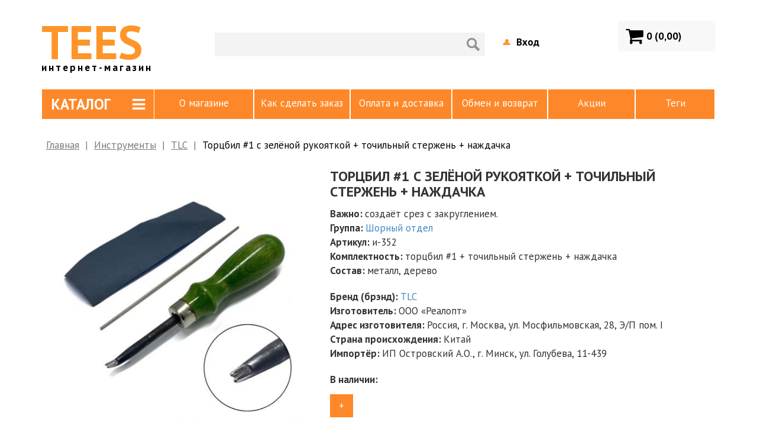

--- FILE ---
content_type: text/html; charset=utf-8
request_url: https://tees.by/product/torcbil-1-s-zelyonoy-rukoyatkoy-tochilnyy-sterzhen-nazhdachka
body_size: 12144
content:
<!DOCTYPE html>
<html xmlns="http://www.w3.org/1999/xhtml" xml:lang="ru" version="XHTML+RDFa 1.0" dir="ltr"
  xmlns:content="http://purl.org/rss/1.0/modules/content/"
  xmlns:dc="http://purl.org/dc/terms/"
  xmlns:foaf="http://xmlns.com/foaf/0.1/"
  xmlns:og="http://ogp.me/ns#"
  xmlns:rdfs="http://www.w3.org/2000/01/rdf-schema#"
  xmlns:sioc="http://rdfs.org/sioc/ns#"
  xmlns:sioct="http://rdfs.org/sioc/types#"
  xmlns:skos="http://www.w3.org/2004/02/skos/core#"
  xmlns:xsd="http://www.w3.org/2001/XMLSchema#">

<head profile="http://www.w3.org/1999/xhtml/vocab">
  <meta http-equiv="Content-Type" content="text/html; charset=utf-8" />
<meta about="/brand/tlc" typeof="skos:Concept" property="rdfs:label skos:prefLabel" content="TLC" />
<link rel="shortcut icon" href="https://tees.by/sites/default/files/tees-logo_0.png" type="image/png" />
<meta name="viewport" content="width=device-width, initial-scale=1.0" />
<meta name="description" content="Торцбил #1 с зелёной рукояткой – настоящий фаворит у шорного мастера. Предназначен для снятия фаски с углового торца кожи, что придаёт изделию более эстетический вид. Создаёт срез c закруглением. Универсальный дизайн с удобной деревянной рукояткой, покрытой лаком. В комплекте с торцбилом поставляется точильный стержень и наждачная бумага для доводки / заточки прорезного лезвия" />
<meta name="generator" content="Drupal 7 (http://drupal.org)" />
<link rel="canonical" href="https://tees.by/product/torcbil-1-s-zelyonoy-rukoyatkoy-tochilnyy-sterzhen-nazhdachka" />
<link rel="shortlink" href="https://tees.by/node/1485" />
<meta name="google-site-verification" content="KPINs7g1mwqswZwcm4tG6irkyFYgxgKzYZcdlx8nwyA" />
<meta name="yandex-verification" content="919068121b2a4095" />
  <title>Торцбил #1 с зелёной рукояткой + точильный стержень + наждачка купить в Минске онлайн | Интернет-магазин Tees.by</title>
  <link type="text/css" rel="stylesheet" href="https://tees.by/sites/default/files/css/css_7gkIXq9vOoXAAadW1ki_IEHbwzkjMqoWjitbUuhXW6s.css" media="all" />
<link type="text/css" rel="stylesheet" href="https://tees.by/sites/default/files/css/css_ONUirtjNp1W5GCRMF__E1LgAIJE8wlynmmsy7-uCaE8.css" media="all" />
<link type="text/css" rel="stylesheet" href="https://tees.by/sites/default/files/css/css_1I6wrz0mJFZrk05BolAaIXUm6OxGbNikvjYCwL53u3M.css" media="all" />
<link type="text/css" rel="stylesheet" href="https://tees.by/sites/default/files/css/css_YFDdfIlbypSNe2vCaQsdmYYL4pJbggzPoqn2_qD10e0.css" media="all" />
  <script type="text/javascript" src="https://tees.by/sites/default/files/js/js_LyROgD3HhO6yWr4-RXCFvMhjG0f2w998ytJccmRKPQU.js"></script>
<script type="text/javascript" src="https://tees.by/sites/default/files/js/js_Pt6OpwTd6jcHLRIjrE-eSPLWMxWDkcyYrPTIrXDSON0.js"></script>
<script type="text/javascript" src="https://maxcdn.bootstrapcdn.com/bootstrap/3.4.1/js/bootstrap.min.js"></script>
<script type="text/javascript" src="https://tees.by/sites/default/files/js/js_NpQFy4NWHBHFtoJaFKk6AseR-P7p_c-mnqnAKAvjj5g.js"></script>
<script type="text/javascript" src="https://tees.by/sites/default/files/js/js_RFhw3x-BtclGfJ3Q2Numq8LiAj2EufS8okN_KT3X9j0.js"></script>
<script type="text/javascript" src="https://tees.by/sites/default/files/js/js_gKp5HzAPXN3TpI4vMTqpwEkZ7LOtncioR1Ye6qveNWg.js"></script>
<script type="text/javascript" src="https://tees.by/sites/default/files/js/js_b1WuDBavYsMOqlskdpFQfmLry1YHO-glKL_c4F8fxbA.js"></script>
<script type="text/javascript" src="https://tees.by/sites/default/files/js/js_AUuuNJwZH0hNueaBxnds38CtijUJAO_gRPRbWUyp3ew.js"></script>
<script type="text/javascript">
<!--//--><![CDATA[//><!--
jQuery.extend(Drupal.settings, {"basePath":"\/","pathPrefix":"","setHasJsCookie":0,"ajaxPageState":{"theme":"wx_tees","theme_token":"FwmEqiNp_NVtnjgCjIekXpoBA0MCK-9HWHxbL4qkaLk","jquery_version":"1.12","jquery_version_token":"Zo07u_oymSo931NoGMyYn96gb70gepJaaKfjJb_8Jz4","js":{"public:\/\/google_tag\/google_tag.script.js":1,"sites\/all\/modules\/contrib\/jquery_update\/replace\/jquery\/1.12\/jquery.min.js":1,"misc\/jquery-extend-3.4.0.js":1,"misc\/jquery-html-prefilter-3.5.0-backport.js":1,"misc\/jquery.once.js":1,"misc\/drupal.js":1,"sites\/all\/modules\/contrib\/jquery_update\/js\/jquery_browser.js":1,"https:\/\/maxcdn.bootstrapcdn.com\/bootstrap\/3.4.1\/js\/bootstrap.min.js":1,"sites\/all\/modules\/contrib\/jquery_update\/replace\/ui\/external\/jquery.cookie.js":1,"sites\/all\/modules\/contrib\/jquery_update\/replace\/jquery.form\/4\/jquery.form.min.js":1,"misc\/ajax.js":1,"sites\/all\/modules\/contrib\/jquery_update\/js\/jquery_update.js":1,"sites\/all\/modules\/contrib\/dc_ajax_add_cart\/js\/dc_ajax_add_cart_html.js":1,"public:\/\/languages\/ru_G8Kyl6pS4kcuDbd2MeOvMhxXIGCR7hGViBtYkYGe_J0.js":1,"sites\/all\/modules\/contrib\/field_group\/field_group.js":1,"misc\/progress.js":1,"sites\/all\/modules\/contrib\/commerce_extra\/modules\/quantity\/commerce_extra_quantity.js":1,"sites\/all\/modules\/contrib\/dc_ajax_add_cart\/js\/dc_ajax_add_cart.js":1,"misc\/autocomplete.js":1,"sites\/all\/modules\/contrib\/search_api_live_results\/js\/search_api_live_results.js":1,"sites\/all\/themes\/wx_tees\/assets\/js\/swiper.min.js":1,"sites\/all\/themes\/wx_tees\/assets\/js\/slick.min.js":1,"sites\/all\/themes\/wx_tees\/assets\/js\/jquery.elevateZoom-3.0.8.min.js":1,"sites\/all\/themes\/wx_tees\/assets\/js\/jquery.maskedinput.min.js":1,"sites\/all\/themes\/wx_tees\/assets\/fancybox\/jquery.fancybox.pack.js":1,"sites\/all\/themes\/wx_tees\/assets\/js\/wx_tees.script.js":1,"sites\/all\/themes\/radix\/assets\/js\/radix.progress.js":1},"css":{"modules\/system\/system.base.css":1,"modules\/system\/system.messages.css":1,"modules\/system\/system.theme.css":1,"sites\/all\/modules\/contrib\/dc_ajax_add_cart\/css\/dc_ajax_add_cart.css":1,"modules\/comment\/comment.css":1,"modules\/field\/theme\/field.css":1,"modules\/node\/node.css":1,"modules\/user\/user.css":1,"sites\/all\/modules\/contrib\/views\/css\/views.css":1,"sites\/all\/modules\/contrib\/ckeditor\/css\/ckeditor.css":1,"sites\/all\/modules\/contrib\/ctools\/css\/ctools.css":1,"sites\/all\/modules\/contrib\/panels\/css\/panels.css":1,"sites\/all\/modules\/contrib\/panels\/plugins\/layouts\/onecol\/onecol.css":1,"modules\/taxonomy\/taxonomy.css":1,"sites\/all\/modules\/contrib\/commerce_extra\/modules\/quantity\/commerce_extra_quantity.css":1,"sites\/all\/themes\/wx_tees\/assets\/css\/swiper.min.css":1,"sites\/all\/themes\/wx_tees\/assets\/fancybox\/jquery.fancybox.css":1,"sites\/all\/themes\/wx_tees\/assets\/css\/wx_tees.style.css":1,"sites\/all\/themes\/wx_tees\/assets\/css\/wx_tees.edit.css":1}},"field_group":{"div":"full"},"ajax":{"edit-submit":{"callback":"_wx_custom_form_commerce_cart_add_to_cart_form_validate","method":"replaceWith","effect":"slide","event":"mousedown","keypress":true,"prevent":"click","url":"\/system\/ajax","submit":{"_triggering_element_name":"op","_triggering_element_value":"\u0414\u043e\u0431\u0430\u0432\u0438\u0442\u044c \u0432 \u043a\u043e\u0440\u0437\u0438\u043d\u0443"}}},"urlIsAjaxTrusted":{"\/system\/ajax":true,"\/product\/torcbil-1-s-zelyonoy-rukoyatkoy-tochilnyy-sterzhen-nazhdachka":true},"better_exposed_filters":{"views":{"product_index":{"displays":{"block_4":{"filters":[]}}}}}});
//--><!]]>
</script>
  <!--[if lt IE 9]>
   <script>
      document.createElement('header');
      document.createElement('nav');
      document.createElement('section');
      document.createElement('article');
      document.createElement('aside');
      document.createElement('footer');
   </script>
  <![endif]-->
  <link href="https://fonts.googleapis.com/css?family=PT+Sans:400,400i,700&amp;subset=cyrillic" rel="stylesheet">
</head>
<body class="html not-front not-logged-in no-sidebars page-node page-node- page-node-1485 node-type-product-display panel-layout-onecol panel-region-middle" >
  <div id="skip-link">
    <a href="#main" class="element-invisible element-focusable">Перейти к основному содержанию</a>
  </div>
  <noscript aria-hidden="true"><iframe src="https://www.googletagmanager.com/ns.html?id=GTM-WH22FR5" height="0" width="0" style="display:none;visibility:hidden"></iframe></noscript>  <header class="site-header" role="header">
  <div class="site-header_info">
    <div class="container">
       <div class="row">
          <div class="col-xs-12 col-sm-3 mobile-header-wrapper">
            <div class="row mobile-header">
              <div class="col-xs-9">
                              <a href="/" class="site-logo" rel="home" title="Главная">TEES<div class="shop">интернет-магазин</div>
                                  </a>
                            </div>
              <div class="col-xs-3 visible-xs">
                <div class="navbar-header">
                  <!-- Brand and toggle get grouped for better mobile display -->
                  <button type="button" class="navbar-toggle" data-toggle="collapse" data-target="#navbar-collapse">
                    <span class="sr-only">Toggle navigation</span>
                    <span class="icon-bar"></span>
                    <span class="icon-bar"></span>
                    <span class="icon-bar"></span>
                  </button>
                </div> <!-- /.navbar-header -->
              </div>
              <div class="col-xs-12 visible-xs mobile-menu">
                <nav class="navbar navbar-default" role="navigation">
                  <!-- Collect the nav links, forms, and other content for toggling -->
                  <div class="collapse navbar-collapse" id="navbar-collapse">
                     <ul id="main-menu" class="menu nav nav-justified"><li class="first leaf menu-link-декор-и-крепёж"><a href="/type/dekor-i-krepyozh" title="Элементы декора и крепежа купить онлайн">Декор и крепёж</a></li>
<li class="leaf menu-link-дыроколы-и-шилья"><a href="/type/dyrokoly-i-shilya" title="Дыроколы и шилья купить онлайн">Дыроколы и шилья</a></li>
<li class="leaf menu-link-замеры-и-разметка"><a href="/type/zamery-i-razmetka" title="Средства измерения и разметки купить онлайн">Замеры и разметка</a></li>
<li class="leaf menu-link-клей-и-оснастка"><a href="/type/kley-i-osnastka" title="Клей и оснастку для клеевых / покрасочных работ купить онлайн">Клей и оснастка</a></li>
<li class="leaf menu-link-клейма-и-штампы"><a href="/type/kleyma-i-shtampy" title="Клейма и штампы купить онлайн">Клейма и штампы</a></li>
<li class="leaf menu-link-молотки-и-киянки"><a href="/type/molotki-i-kiyanki" title="Молотки и киянки купить онлайн">Молотки и киянки</a></li>
<li class="leaf menu-link-пряжки-и-рамки"><a href="/type/pryazhki-i-ramki" title="Пряжки и рамки купить онлайн">Пряжки и рамки</a></li>
<li class="leaf menu-link-резаки-и-лезвия"><a href="/type/rezaki-i-lezviya" title="Резаки и сменные лезвия купить онлайн">Резаки и лезвия</a></li>
<li class="leaf menu-link-шаблоны-и-лекало"><a href="/type/shablony-i-lekalo" title="Шаблоны и лекало купить онлайн">Шаблоны и лекало</a></li>
<li class="leaf menu-link-шорный-отдел"><a href="/type/shornyy-otdel" title="Товары шорного мастера купить онлайн">Шорный отдел</a></li>
<li class="last leaf menu-link-щипцы-и-зажимы"><a href="/type/shchipcy-i-zazhimy" title="Щипцы и зажимы купить онлайн">Щипцы и зажимы</a></li>
</ul>                  </div><!-- /.navbar-collapse -->
                </nav><!-- /.navbar -->
              </div>
            </div>
        </div>
        <div class="col-sm-4 col-md-5 mobile-contact">
                    <div class="b-search">
            <form action="/product/torcbil-1-s-zelyonoy-rukoyatkoy-tochilnyy-sterzhen-nazhdachka" method="post" id="search-api-page-search-form-search" accept-charset="UTF-8"><div><input class="form-control form-text form-autocomplete live-results-search-textfield" placeholder="" type="text" id="edit-keys-1" name="keys_1" value="" size="30" maxlength="128" /><input type="hidden" id="edit-keys-1-autocomplete" value="https://tees.by/search_api_live_results/search_api_page_1" disabled="disabled" class="live-result-autocomplete" /><input type="hidden" name="id" value="1" />
<input class="element-invisible form-submit btn btn-default" type="submit" id="edit-submit-1" name="op" value="Поиск" /><input type="hidden" name="form_build_id" value="form-8JZ44JoW1xkh6HSM2BmXPEYZoU0QfgIGNODLTd1xxpw" />
<input type="hidden" name="form_id" value="search_api_page_search_form_search" />
</div></form>          </div>
        </div>
        <div class="col-sm-3 col-md-2">
          <div class="b-login">
                          <p><br/><a href="/user">Вход</a></p>
              <!--<p><a href="/user/register">Регистрация</a></p>-->
                      </div>
        </div>
        <div class="col-sm-2">
          <div class="b-cart">
            <div class="ajax-shopping-cart-teaser">  <div class="cart-product-quantity"><i class="fa fa-shopping-cart" aria-hidden="true"></i>0 (0,00)</div>
</div>          </div>
        </div>
      </div>
    </div>
  </div>
  <div class="site-header_nav">
    <div class="container">
      <div class="row row-glued">
        <div class="col-xs-12 col-sm-2 zindexup hidden-xs">
          <div class="row row-glued">
            <div class="col-xs-9 col-sm-12">
              <div class="catalog-menu column-shift-right">
                <div class="dropdown">
                  <button class="btn btn-block dropdown-toggle btn-catalog" type="button" id="dropdownMenuCatalog" data-toggle="dropdown" aria-haspopup="true" aria-expanded="true">
                    Каталог <i class="fa fa-bars icon-menu" aria-hidden="true"></i>
                  </button>
                    <ul class="dropdown-menu" aria-labelledby="dropdownMenuCatalog">
                      <li class="first expanded dropdown menu-link-3946"><a title="Товары по категориям" class="dropdown-toggle nolink" data-toggle="dropdown" data-target="#" tabindex="0">По категории</a><ul><li class="first leaf menu-link-4221"><a href="/category/instrumenty" title="Инструменты для ремесла из кожи купить онлайн">Инструменты</a></li>
<li class="leaf menu-link-4327"><a href="/category/metizy" title="Метизы для ремесла из кожи купить онлайн">Метизы</a></li>
<li class="leaf menu-link-4295"><a href="/category/rashodniki" title="Расходники для ремесла из кожи купить онлайн">Расходники</a></li>
<li class="last leaf menu-link-4282"><a href="/category/himiya" title="Химию для ремесла из кожи купить онлайн">Химия</a></li>
</ul></li>
<li class="last expanded dropdown menu-link-3812"><a title="Товары по типу" class="dropdown-toggle nolink" data-toggle="dropdown" data-target="#" tabindex="0">По типу</a><ul><li class="first leaf menu-link-4319"><a href="/type/dekor-i-krepyozh" title="Элементы декора и крепежа купить онлайн">Декор и крепёж</a></li>
<li class="leaf menu-link-4301"><a href="/type/dyrokoly-i-shilya" title="Дыроколы и шилья купить онлайн">Дыроколы и шилья</a></li>
<li class="leaf menu-link-4170"><a href="/type/zamery-i-razmetka" title="Средства измерения и разметки купить онлайн">Замеры и разметка</a></li>
<li class="leaf menu-link-4426"><a href="/type/igolki-i-nitki" title="Иголки и нитки купить онлайн">Иголки и нитки</a></li>
<li class="leaf menu-link-4330"><a href="/type/kley-i-osnastka" title="Клей и оснастку для клеевых / покрасочных работ купить онлайн">Клей и оснастка</a></li>
<li class="leaf menu-link-4233"><a href="/type/kleyma-i-shtampy" title="Клейма и штампы купить онлайн">Клейма и штампы</a></li>
<li class="leaf menu-link-4205"><a href="/type/molotki-i-kiyanki" title="Молотки и киянки купить онлайн">Молотки и киянки</a></li>
<li class="leaf menu-link-4441"><a href="/type/oborudovanie" title="Оборудование для ремесла купить онлайн">Оборудование</a></li>
<li class="leaf menu-link-4320"><a href="/type/pryazhki-i-ramki" title="Пряжки и рамки купить онлайн">Пряжки и рамки</a></li>
<li class="leaf menu-link-4190"><a href="/type/rezaki-i-lezviya" title="Резаки и лезвия купить онлайн">Резаки и лезвия</a></li>
<li class="leaf menu-link-4442"><a href="/type/strazy-i-biser" title="Стразы и бисер купить онлайн">Стразы и бисер</a></li>
<li class="leaf menu-link-4297"><a href="/type/shablony-i-lekalo" title="Шаблоны и лекало купить онлайн">Шаблоны и лекало</a></li>
<li class="leaf menu-link-4302"><a href="/type/shornyy-otdel" title="Товары шорного мастера купить онлайн">Шорный отдел</a></li>
<li class="last leaf menu-link-4225"><a href="/type/shchipcy-i-zazhimy" title="Щипцы и зажимы купить онлайн">Щипцы и зажимы</a></li>
</ul></li>
                    </ul>
                </div>
              </div>
            </div>
          </div>

        </div>
        <div class="col-xs-12 col-sm-10">
          <nav class="navbar navbar-default" role="navigation">
            <div class="collapse navbar-collapse">
               <ul id="main-menu" class="menu nav nav-justified"><li class="first leaf menu-link-о-магазине"><a href="/about" title="Информация о интернет-магазине Tees">О магазине</a></li>
<li class="leaf menu-link-как-сделать-заказ"><a href="/kak-sdelat-zakaz" title="Как сделать заказ в интернет-магазине Tees">Как сделать заказ</a></li>
<li class="leaf menu-link-оплата-и-доставка"><a href="/oplata-i-dostavka" title="Оплата и доставка в интернет-магазине Tees">Оплата и доставка</a></li>
<li class="leaf menu-link-обмен-и-возврат"><a href="/obmen-i-vozvrat" title="Обмен и возврат в интернет-магазине Tees">Обмен и возврат</a></li>
<li class="leaf menu-link-акции"><a href="/tags/akcii" title="">Акции</a></li>
<li class="last leaf menu-link-теги"><a href="/tegi" title="Теги основных товаров интернет-магазина Tees">Теги</a></li>
</ul>            </div><!-- /.navbar-collapse -->
          </nav><!-- /.navbar -->
        </div>
      </div>
    </div>
  </div> <!-- /.container -->
</header>

<div id="main-wrapper">
    <div id="main" class="main">
    <div class="container">
              <div id="breadcrumb" class="visible-desktop">
          <div class="item-list"><ol class="breadcrumb"><li class="first"><a href="/">Главная</a></li>
<li><a href="https://tees.by/category/instrumenty">Инструменты</a></li>
<li><a href="https://tees.by/brand/tlc">TLC</a></li>
<li class="last">Торцбил #1 с зелёной рукояткой + точильный стержень + наждачка</li>
</ol></div>        </div>
                  <div id="page-header">
                              </div>
    </div>
    <div id="content" class="container">
        <div class="region region-content">
    <div class="panel-display panel-1col clearfix" >
  <div class="panel-panel panel-col">
    <div><div class="panel-pane pane-node-content"  >
  
      
  
  <div class="pane-content">
    <article class="node node-product-display node-promoted clearfix" about="/product/torcbil-1-s-zelyonoy-rukoyatkoy-tochilnyy-sterzhen-nazhdachka" typeof="sioc:Item foaf:Document">
  <div class="row">
    <div class="col-sm-5">
            <div class="field field-name-field-product-display-images field-type-image field-label-hidden">
  <div class="swiper-container swiper-product-images--gallery">
    <div class="field-items swiper-wrapper">
              <div class="field-item swiper-slide">
          <a href="https://tees.by/sites/default/files/products/torcbil-s-green-rukoyatkoy.jpg" class="fancybox" data-fancybox-group="1485">
          <img typeof="foaf:Image" src="https://tees.by/sites/default/files/styles/product_big/public/products/torcbil-s-green-rukoyatkoy.jpg?itok=GUBTuT3l" width="500" height="466" alt="Торцбил #1 с зелёной рукояткой + точильный стержень + наждачка" title="Торцбил #1 с зелёной рукояткой + точильный стержень + наждачка" />          </a>
        </div>
          </div>
    <div class="swiper-gallery-button swiper-gallery-next"></div>
    <div class="swiper-gallery-button swiper-gallery-prev"></div>
  </div>

  <div class="swiper-container swiper-product-images--thumbs">
    <div class="thumbs swiper-wrapper">
              <div class="field-item swiper-slide"><img typeof="foaf:Image" src="https://tees.by/sites/default/files/styles/product_small/public/products/torcbil-s-green-rukoyatkoy.jpg?itok=E2RdENxB" width="77" height="66" alt="Торцбил #1 с зелёной рукояткой + точильный стержень + наждачка" title="Торцбил #1 с зелёной рукояткой + точильный стержень + наждачка" /></div>
          </div>
    <div class="swiper-thumbs-button swiper-thumbs-next"></div>
    <div class="swiper-thumbs-button swiper-thumbs-prev"></div>
  </div>


</div>
    </div>
    <div class="col-sm-7">
              <h1>Торцбил #1 с зелёной рукояткой + точильный стержень + наждачка</h1>
                    






<div class="field field-name-field-importantly field-type-text field-label-inline clearfix">
      <div class="field-label">Важно:&nbsp;</div>
            <div class="field-item even">создаёт срез с закруглением.</div>
    </div>

<div class="field field-name-field-type field-type-taxonomy-term-reference field-label-inline clearfix">
      <div class="field-label">Группа:&nbsp;</div>
            <div class="field-item even"><a href="/type/shornyy-otdel" typeof="skos:Concept" property="rdfs:label skos:prefLabel" datatype="">Шорный отдел</a></div>
    </div>

<div class="field field-name-field-sku field-type-text field-label-inline clearfix">
      <div class="field-label">Артикул:&nbsp;</div>
            <div class="field-item even">и-352</div>
    </div>

<div class="field field-name-field-type-scu field-type-text field-label-inline clearfix">
      <div class="field-label">Комплектность:&nbsp;</div>
            <div class="field-item even">торцбил #1 + точильный стержень + наждачка</div>
    </div>

<div class="field field-name-field-structure field-type-text field-label-inline clearfix">
      <div class="field-label">Состав:&nbsp;</div>
            <div class="field-item even">металл, дерево</div>
    </div>
<div class="field field-name-field-voc-brand field-type-taxonomy-term-reference field-label-inline clearfix">
      <div class="field-label">Бренд (брэнд):&nbsp;</div>
          <div><a href="/brand/tlc">TLC</a></div>
          
<div class="field field-name-field-brand-country field-type-text field-label-inline clearfix">
      <div class="field-label">Изготовитель:&nbsp;</div>
            <div class="field-item even">ООО «Реалопт»</div>
    </div>

<div class="field field-name-field-brand-address field-type-text field-label-inline clearfix">
      <div class="field-label">Адрес изготовителя:&nbsp;</div>
            <div class="field-item even">Россия, г. Москва, ул. Мосфильмовская, 28, Э/П пом. I</div>
    </div>

</div>


<div class="field field-name-field-info-country field-type-text field-label-inline clearfix">
      <div class="field-label">Страна происхождения:&nbsp;</div>
            <div class="field-item even">Китай</div>
    </div>

<div class="field field-name-field-info-importer field-type-text field-label-inline clearfix">
      <div class="field-label">Импортёр:&nbsp;</div>
            <div class="field-item even">ИП Островский А.О., г. Минск, ул. Голубева, 11-439</div>
    </div>

<div class="field field-name-field-product field-type-commerce-product-reference field-label-above">
      <div class="field-label">В наличии:&nbsp;</div>
            <div class="field-item even"><form class="commerce-add-to-cart commerce-cart-add-to-cart-form-1500 in-stock" autocomplete="off" action="/product/torcbil-1-s-zelyonoy-rukoyatkoy-tochilnyy-sterzhen-nazhdachka" method="post" id="commerce-cart-add-to-cart-form-1500" accept-charset="UTF-8"><div><div class="product-size product-size-single" data-details="#product-popup-1500">+</div><div class="element-invisible"><div id="product-popup-1500" class="product-size-popup"><p><span>Длина изделия (см): </span> 14.5</p><p><span>Инфо: </span> ширина прорезного лезвия 0.8 мм</p><p><span>Штук в упаковке: </span> 1</p></div></div><input type="hidden" name="product_id" value="1500" />
<input type="hidden" name="form_build_id" value="form-jUHYplFOmB-_VwbVFppw8vVl621nWTmqzoEqD4azpfk" />
<input type="hidden" name="form_id" value="commerce_cart_add_to_cart_form_1500" />
<div id="edit-line-item-fields" class="form-wrapper"></div><div class="form-item form-type-textfield form-item-quantity form-group">
  <label for="edit-quantity">Количество </label>
 <span class="commerce-quantity-plusminus-link commerce-quantity-plusminus-link-decrease commerce-quantity-plusminus-link-disabled"><a href="/product/torcbil-1-s-zelyonoy-rukoyatkoy-tochilnyy-sterzhen-nazhdachka" class="button" onclick="Drupal.commerce_extra_quantity_quantity(&#039;#edit-quantity&#039;, -1); return false;">-</a></span><input class="form-control form-text" type="text" id="edit-quantity" name="quantity" value="1" size="5" maxlength="128" /><span class="commerce-quantity-plusminus-link commerce-quantity-plusminus-link-increase commerce-quantity-plusminus-link-disabled"><a href="/product/torcbil-1-s-zelyonoy-rukoyatkoy-tochilnyy-sterzhen-nazhdachka" class="button" onclick="Drupal.commerce_extra_quantity_quantity(&#039;#edit-quantity&#039;, 1); return false;">+</a></span>
</div>

<div class="field field-name-commerce-price field-type-commerce-price field-label-hidden">
              <div class="field-item even">42,00 руб.</div>
    </div>
<input type="submit" id="edit-submit" name="op" value="Добавить в корзину" class="form-submit btn btn-default btn-primary" /></div></form></div>
    </div>
    </div>
  </div>
  <ul class="nav nav-tabs"><li class="active"><a data-toggle="tab" href="#body">Описание</a></li><li><a data-toggle="tab" href="#field_guarantee">Гарантия и качество</a></li></ul><div class="tab-content"><div id="field_usage" class="tab-pane fade"></div><div id="field_size_tables" class="tab-pane fade"></div><div id="body" class="tab-pane fade in active">
<div class="field field-name-body field-type-text-with-summary field-label-hidden">
            <div class="field-item even" property="content:encoded"><div><em><strong>Торцбил #1 с зелёной рукояткой</strong></em> – настоящий фаворит у шорного мастера. Предназначен для снятия фаски с углового торца кожи, что придаёт изделию более эстетический вид. <em><strong>Создаёт срез c закруглением</strong></em>. Универсальный дизайн с удобной деревянной рукояткой, покрытой лаком. В комплекте с торцбилом поставляется точильный стержень и наждачная бумага для доводки / заточки прорезного лезвия режущей части инструмента.</div>
<div> </div>
<div><em><strong>Комплектость:</strong></em></div>
<ul>
<li>торцбил #1 , шт.: 1</li>
<li>точильный стержень, шт.: 1</li>
<li>наждачная бумага P1000</li>
</ul>
<div><em><strong>Параметры инструмента</strong></em>:</div>
<ul>
<li><em><strong>#1 ширина прорезного лезвия, мм: 0.8</strong></em></li>
<li>длина, мм: 145</li>
<li>длина рукоятки, мм: 93</li>
<li><em><strong>Ø</strong></em> рукоятки (<em><strong>max</strong></em>), мм: 27</li>
<li>длина рабочей части, мм: 52</li>
<li><em><strong>Ø</strong></em> рабочей части, мм: 6</li>
<li>вес изделия, гр.: 35</li>
</ul>
<div><em><strong>Основные преимущества:</strong></em></div>
<ul>
<li>отлично подходит как для правшей, так и для левшей</li>
<li>предусмотрена пластиковая защиты наконечника</li>
<li>удобно пользоваться, удобно творить, удобно хранить</li>
</ul>
<div><em><strong>Внимание! </strong>Острое лезвие – беречь от детей. <strong>Возможна самостоятельная доводка / заточка режущей кромки с помощью прилагаемого точильного стержня и наждачной бумаги.</strong></em> Допускается ассиметрия сторон прорезного лезвия, не влекущая за собой значительного изменения формы и ширины выполненной кромки.</div>
<div> </div>
<div><em><strong>Наши рекомендации</strong>: При работе с этим инструментом обязательно нужно иметь самовосстанавливающийся коврик для того, чтобы не повредить подкладочную поверхность и не затупить режущую кромку при работе.</em></div>
<div> </div>
<div><em><strong>Полезно знать!!!</strong></em> <em>Китайские торцбилы с зелёной рукояткой обычно используют:</em></div>
<ul>
<li>#0 – прорезное лезвие <em><strong>0.6 мм</strong></em> для кожи толщиной <em><strong>0.4÷1.3 мм</strong></em></li>
<li>#1 – прорезное лезвие <em><strong>0.8 мм</strong></em> для кожи толщиной <em><strong>1.0÷2.0 мм</strong></em></li>
<li>#2 – прорезное лезвие <em><strong>1.0 мм</strong></em> для кожи толщиной <em><strong>1.6÷2.6 мм</strong></em></li>
<li>#3 – прорезное лезвие <em><strong>1.2 мм</strong></em> для кожи толщиной <em><strong>2.2÷3.2 мм</strong></em></li>
<li>#4 – прорезное лезвие <em><strong>1.4 мм</strong></em> для кожи толщиной <em><strong>2.7÷4.5 мм</strong></em></li>
</ul>
<div> </div>
</div>
    </div>
</div><div id="field_guarantee" class="tab-pane fade">
<div class="field field-name-field-guarantee field-type-entityreference field-label-hidden">
            <div class="field-item even">    
<div class="field field-name-field-long-text field-type-text-long field-label-hidden">
            <div class="field-item even"><div><strong><em>Внимание!!! </em></strong>Не подлежит обязательной сертификации и декларированию соответствия.</div>
<div> </div>
</div>
    </div>
</div>
    </div>
</div></div>  
<div class="field field-name-field-tags-all field-type-taxonomy-term-reference field-label-inline clearfix">
      <div class="field-label">Теги:&nbsp;</div>
            <div class="field-item even"><a href="/tags/torcbily" typeof="skos:Concept" property="rdfs:label skos:prefLabel" datatype="">Торцбилы</a></div>
    </div>

</article>
  </div>

  
  </div>
<div class="panel-pane pane-views pane-product-index"  >
  
        <h2 class="pane-title">
      Вам также может понравиться    </h2>
    
  
  <div class="pane-content">
    <div class="view view-product-index view-id-product_index view-display-id-block_4 similar-slider view-dom-id-bd0b0672e3ab0631eca69d5cc897b543 swiper-container">



    <div class="view-content swiper-wrapper">
        <div class="views-row views-row-1 swiper-slide">
    <article class="node node-product-display node-promoted node-teaser clearfix" about="/product/nabor-stilo-dlya-tisneniya-iz-3-elementov-s-razlichnoy-formoy-nakonechnika" typeof="sioc:Item foaf:Document">
  <div class="left-invisible"><img typeof="foaf:Image" src="https://tees.by/sites/default/files/styles/product_extra_small/public/products/kardina_01.jpg?itok=x4dLiD3K" width="64" height="64" alt="Набор стило для тиснения из 3 элементов с различной формой наконечника" title="Набор стило для тиснения из 3 элементов с различной формой наконечника" /><img typeof="foaf:Image" src="https://tees.by/sites/default/files/styles/product_extra_small/public/products/kardina_02.jpg?itok=DovSck0K" width="64" height="64" alt="Набор стило для тиснения из 3 элементов с различной формой наконечника" title="Набор стило для тиснения из 3 элементов с различной формой наконечника" /><img typeof="foaf:Image" src="https://tees.by/sites/default/files/styles/product_extra_small/public/products/kardina_03.jpg?itok=hRxDFopP" width="64" height="64" alt="Набор стило для тиснения из 3 элементов с различной формой наконечника" title="Набор стило для тиснения из 3 элементов с различной формой наконечника" /><img typeof="foaf:Image" src="https://tees.by/sites/default/files/styles/product_extra_small/public/products/kardina_04.jpg?itok=wrCk2qeC" width="64" height="64" alt="Набор стило для тиснения из 3 элементов с различной формой наконечника" title="Набор стило для тиснения из 3 элементов с различной формой наконечника" /></div>
  <div class="main-product-teaser">
            <div class="field field-name-field-product-display-images field-type-image field-label-hidden">
    <div class="field-items">
          <div class="field-item even"><a href="/product/nabor-stilo-dlya-tisneniya-iz-3-elementov-s-razlichnoy-formoy-nakonechnika"><img typeof="foaf:Image" src="https://tees.by/sites/default/files/styles/product_grid/public/products/kardina_01.jpg?itok=H8q4x3YQ" width="264" height="264" alt="Набор стило для тиснения из 3 элементов с различной формой наконечника" title="Набор стило для тиснения из 3 элементов с различной формой наконечника" /></a></div>
      </div>
</div>
        <h2><a href="/product/nabor-stilo-dlya-tisneniya-iz-3-elementov-s-razlichnoy-formoy-nakonechnika">Набор стило для тиснения из 3 элементов с различной формой наконечника</a></h2>
    <span property="dc:title" content="Набор стило для тиснения из 3 элементов с различной формой наконечника" class="rdf-meta element-hidden"></span><span property="sioc:num_replies" content="0" datatype="xsd:integer" class="rdf-meta element-hidden"></span>
    
<div class="field field-name-field-sku field-type-text field-label-hidden">
            <div class="field-item even">и-641</div>
    </div>
<div class="commerce-product-field commerce-product-field-commerce-price field-commerce-price node-1573-product-commerce-price">
<div class="field field-name-commerce-price field-type-commerce-price field-label-hidden">
              <div class="field-item even">16,80 руб.</div>
    </div>
</div>  </div>
  <div class="bottom-invisible">
    <p class="text-center">В наличии:</p>
    <strong>+</strong>
  </div>
</article>
  </div>
  <div class="views-row views-row-2 swiper-slide">
    <article class="node node-product-display node-promoted node-teaser clearfix" about="/product/pryazhka-lakirovannaya-dlya-remnya-40-sm-tyomnyy-nikel-odinarnyy-shpenyok" typeof="sioc:Item foaf:Document">
  <div class="left-invisible"><img typeof="foaf:Image" src="https://tees.by/sites/default/files/styles/product_extra_small/public/products/fr-948.jpg?itok=O5ULRUbg" width="64" height="64" alt="Пряжка лакированная для ремня 4.0 см, тёмный никель, одинарный шпенёк" title="Пряжка лакированная для ремня 4.0 см, тёмный никель, одинарный шпенёк" /></div>
  <div class="main-product-teaser">
            <div class="field field-name-field-product-display-images field-type-image field-label-hidden">
    <div class="field-items">
          <div class="field-item even"><a href="/product/pryazhka-lakirovannaya-dlya-remnya-40-sm-tyomnyy-nikel-odinarnyy-shpenyok"><img typeof="foaf:Image" src="https://tees.by/sites/default/files/styles/product_grid/public/products/fr-948.jpg?itok=-pAQKPUN" width="264" height="264" alt="Пряжка лакированная для ремня 4.0 см, тёмный никель, одинарный шпенёк" title="Пряжка лакированная для ремня 4.0 см, тёмный никель, одинарный шпенёк" /></a></div>
      </div>
</div>
        <h2><a href="/product/pryazhka-lakirovannaya-dlya-remnya-40-sm-tyomnyy-nikel-odinarnyy-shpenyok">Пряжка лакированная для ремня 4.0 см, тёмный никель, одинарный шпенёк</a></h2>
    <span property="dc:title" content="Пряжка лакированная для ремня 4.0 см, тёмный никель, одинарный шпенёк" class="rdf-meta element-hidden"></span><span property="sioc:num_replies" content="0" datatype="xsd:integer" class="rdf-meta element-hidden"></span>
    
<div class="field field-name-field-sku field-type-text field-label-hidden">
            <div class="field-item even">мт-948</div>
    </div>
<div class="commerce-product-field commerce-product-field-commerce-price field-commerce-price node-1688-product-commerce-price">
<div class="field field-name-commerce-price field-type-commerce-price field-label-hidden">
              <div class="field-item even">7,95 руб.</div>
    </div>
</div>  </div>
  <div class="bottom-invisible">
    <p class="text-center">В наличии:</p>
    <strong>+</strong>
  </div>
</article>
  </div>
  <div class="views-row views-row-3 swiper-slide">
    <article class="node node-product-display node-promoted node-teaser clearfix" about="/product/nozh-s-kruglym-lezviem-raskroynyy-diametr-lezviya-45-mm-seriya-hardy" typeof="sioc:Item foaf:Document">
  <div class="left-invisible"><img typeof="foaf:Image" src="https://tees.by/sites/default/files/styles/product_extra_small/public/products/diskovyy-nozh-hardy.jpg?itok=4eqK4hRS" width="64" height="64" alt="Нож с круглым лезвием раскройный диаметр лезвия 45 мм серия Hardy" title="Нож с круглым лезвием раскройный диаметр лезвия 45 мм серия Hardy" /></div>
  <div class="main-product-teaser">
            <div class="field field-name-field-product-display-images field-type-image field-label-hidden">
    <div class="field-items">
          <div class="field-item even"><a href="/product/nozh-s-kruglym-lezviem-raskroynyy-diametr-lezviya-45-mm-seriya-hardy"><img typeof="foaf:Image" src="https://tees.by/sites/default/files/styles/product_grid/public/products/diskovyy-nozh-hardy.jpg?itok=fCNlVfpY" width="264" height="264" alt="Нож с круглым лезвием раскройный диаметр лезвия 45 мм серия Hardy" title="Нож с круглым лезвием раскройный диаметр лезвия 45 мм серия Hardy" /></a></div>
      </div>
</div>
        <h2><a href="/product/nozh-s-kruglym-lezviem-raskroynyy-diametr-lezviya-45-mm-seriya-hardy">Нож с круглым лезвием раскройный диаметр лезвия 45 мм серия Hardy</a></h2>
    <span property="dc:title" content="Нож с круглым лезвием раскройный диаметр лезвия 45 мм серия Hardy" class="rdf-meta element-hidden"></span><span property="sioc:num_replies" content="0" datatype="xsd:integer" class="rdf-meta element-hidden"></span>
    
<div class="field field-name-field-sku field-type-text field-label-hidden">
            <div class="field-item even">0590-404500</div>
    </div>
<div class="commerce-product-field commerce-product-field-commerce-price field-commerce-price node-924-product-commerce-price">
<div class="field field-name-commerce-price field-type-commerce-price field-label-hidden">
              <div class="field-item even">16,20 руб.</div>
    </div>
</div>  </div>
  <div class="bottom-invisible">
    <p class="text-center">В наличии:</p>
    <strong>+</strong>
  </div>
</article>
  </div>
  <div class="views-row views-row-4 swiper-slide">
    <article class="node node-product-display node-promoted node-teaser clearfix" about="/product/vyrubnaya-plastikovaya-plita-dlya-raboty-s-vysechnymi-proboynikami-tip-d" typeof="sioc:Item foaf:Document">
  <div class="left-invisible"><img typeof="foaf:Image" src="https://tees.by/sites/default/files/styles/product_extra_small/public/products/vyrubnaya-plita.jpg?itok=kkPnttbd" width="64" height="64" alt="Вырубная пластиковая плита для работы с высечными пробойниками, тип D" title="Вырубная пластиковая плита для работы с высечными пробойниками, тип D" /></div>
  <div class="main-product-teaser">
            <div class="field field-name-field-product-display-images field-type-image field-label-hidden">
    <div class="field-items">
          <div class="field-item even"><a href="/product/vyrubnaya-plastikovaya-plita-dlya-raboty-s-vysechnymi-proboynikami-tip-d"><img typeof="foaf:Image" src="https://tees.by/sites/default/files/styles/product_grid/public/products/vyrubnaya-plita.jpg?itok=weuB87EF" width="264" height="264" alt="Вырубная пластиковая плита для работы с высечными пробойниками, тип D" title="Вырубная пластиковая плита для работы с высечными пробойниками, тип D" /></a></div>
      </div>
</div>
        <h2><a href="/product/vyrubnaya-plastikovaya-plita-dlya-raboty-s-vysechnymi-proboynikami-tip-d">Вырубная пластиковая плита для работы с высечными пробойниками, тип D</a></h2>
    <span property="dc:title" content="Вырубная пластиковая плита для работы с высечными пробойниками, тип D" class="rdf-meta element-hidden"></span><span property="sioc:num_replies" content="0" datatype="xsd:integer" class="rdf-meta element-hidden"></span>
    
<div class="field field-name-field-sku field-type-text field-label-hidden">
            <div class="field-item even">и-731</div>
    </div>
<div class="commerce-product-field commerce-product-field-commerce-price field-commerce-price node-1919-product-commerce-price">
<div class="field field-name-commerce-price field-type-commerce-price field-label-hidden">
              <div class="field-item even">94,60 руб.</div>
    </div>
</div>  </div>
  <div class="bottom-invisible">
    <p class="text-center">В наличии:</p>
    <strong>+</strong>
  </div>
</article>
  </div>
  <div class="views-row views-row-5 swiper-slide">
    <article class="node node-product-display node-promoted node-teaser clearfix" about="/product/marker-zapravlyaemyy-dlya-okraski-ureza-i-kozhpoverhnosti-shirina-pompovogo-diffuzora-8-mm" typeof="sioc:Item foaf:Document">
  <div class="left-invisible"><img typeof="foaf:Image" src="https://tees.by/sites/default/files/styles/product_extra_small/public/products/marker_zapravlyaemyy_0.jpg?itok=QCNo3RYV" width="64" height="64" alt="Маркер заправляемый для окраски уреза и кожповерхности, ширина помпового диффузора 8 мм" title="Маркер заправляемый для окраски уреза и кожповерхности, ширина помпового диффузора 8 мм" /><img typeof="foaf:Image" src="https://tees.by/sites/default/files/styles/product_extra_small/public/products/marker_zapravlyaemyy_01_0.jpg?itok=ruFBU_eu" width="64" height="64" alt="Маркер заправляемый для окраски уреза и кожповерхности, ширина помпового диффузора 8 мм" title="Маркер заправляемый для окраски уреза и кожповерхности, ширина помпового диффузора 8 мм" /><img typeof="foaf:Image" src="https://tees.by/sites/default/files/styles/product_extra_small/public/products/marker_zapravlyaemyy_02_0.jpg?itok=cX8NQQ-B" width="64" height="64" alt="Маркер заправляемый для окраски уреза и кожповерхности, ширина помпового диффузора 8 мм" title="Маркер заправляемый для окраски уреза и кожповерхности, ширина помпового диффузора 8 мм" /></div>
  <div class="main-product-teaser">
            <div class="field field-name-field-product-display-images field-type-image field-label-hidden">
    <div class="field-items">
          <div class="field-item even"><a href="/product/marker-zapravlyaemyy-dlya-okraski-ureza-i-kozhpoverhnosti-shirina-pompovogo-diffuzora-8-mm"><img typeof="foaf:Image" src="https://tees.by/sites/default/files/styles/product_grid/public/products/marker_zapravlyaemyy_0.jpg?itok=_O7nOD8f" width="264" height="264" alt="Маркер заправляемый для окраски уреза и кожповерхности, ширина помпового диффузора 8 мм" title="Маркер заправляемый для окраски уреза и кожповерхности, ширина помпового диффузора 8 мм" /></a></div>
      </div>
</div>
        <h2><a href="/product/marker-zapravlyaemyy-dlya-okraski-ureza-i-kozhpoverhnosti-shirina-pompovogo-diffuzora-8-mm">Маркер заправляемый для окраски уреза и кожповерхности, ширина помпового диффузора 8 мм</a></h2>
    <span property="dc:title" content="Маркер заправляемый для окраски уреза и кожповерхности, ширина помпового диффузора 8 мм" class="rdf-meta element-hidden"></span><span property="sioc:num_replies" content="0" datatype="xsd:integer" class="rdf-meta element-hidden"></span>
    
<div class="field field-name-field-sku field-type-text field-label-hidden">
            <div class="field-item even">и-629</div>
    </div>
<div class="commerce-product-field commerce-product-field-commerce-price field-commerce-price node-1851-product-commerce-price">
<div class="field field-name-commerce-price field-type-commerce-price field-label-hidden">
              <div class="field-item even">5,20 руб.</div>
    </div>
</div>  </div>
  <div class="bottom-invisible">
    <p class="text-center">В наличии:</p>
    <strong>+</strong>
  </div>
</article>
  </div>
  <div class="views-row views-row-6 swiper-slide">
    <article class="node node-product-display node-promoted node-teaser clearfix" about="/product/igolka-cs-osborne-dlya-kozhi-tupokonechnaya-517-0" typeof="sioc:Item foaf:Document">
  <div class="left-invisible"><img typeof="foaf:Image" src="https://tees.by/sites/default/files/styles/product_extra_small/public/products/tupokonechnaya_igolka.jpg?itok=a8lwLsvh" width="64" height="64" alt="Иголка C.S. Osborne для кожи тупоконечная # 517-0" title="Иголка C.S. Osborne для кожи тупоконечная # 517-0" /></div>
  <div class="main-product-teaser">
            <div class="field field-name-field-product-display-images field-type-image field-label-hidden">
    <div class="field-items">
          <div class="field-item even"><a href="/product/igolka-cs-osborne-dlya-kozhi-tupokonechnaya-517-0"><img typeof="foaf:Image" src="https://tees.by/sites/default/files/styles/product_grid/public/products/tupokonechnaya_igolka.jpg?itok=zj2dEwir" width="264" height="264" alt="Иголка C.S. Osborne для кожи тупоконечная # 517-0" title="Иголка C.S. Osborne для кожи тупоконечная # 517-0" /></a></div>
      </div>
</div>
        <h2><a href="/product/igolka-cs-osborne-dlya-kozhi-tupokonechnaya-517-0">Иголка C.S. Osborne для кожи тупоконечная # 517-0</a></h2>
    <span property="dc:title" content="Иголка C.S. Osborne для кожи тупоконечная # 517-0" class="rdf-meta element-hidden"></span><span property="sioc:num_replies" content="0" datatype="xsd:integer" class="rdf-meta element-hidden"></span>
    
<div class="field field-name-field-sku field-type-text field-label-hidden">
            <div class="field-item even">517-0</div>
    </div>
<div class="commerce-product-field commerce-product-field-commerce-price field-commerce-price node-1828-product-commerce-price">
<div class="field field-name-commerce-price field-type-commerce-price field-label-hidden">
              <div class="field-item even">2,50 руб.</div>
    </div>
</div>  </div>
  <div class="bottom-invisible">
    <p class="text-center">В наличии:</p>
    <strong>+</strong>
  </div>
</article>
  </div>
  <div class="views-row views-row-7 swiper-slide">
    <article class="node node-product-display node-promoted node-teaser clearfix" about="/product/v-obraznyy-otsekatel-torcevatel-tipa-english-point-dlya-kozhanyh-remney-shirinoy-45-mm" typeof="sioc:Item foaf:Document">
  <div class="left-invisible"><img typeof="foaf:Image" src="https://tees.by/sites/default/files/styles/product_extra_small/public/products/v-obraznyy-800h800_01.jpg?itok=J5lwoTkJ" width="64" height="64" alt="V-образный отсекатель (торцеватель) типа English point для кожаных ремней шириной 30 мм" title="V-образный отсекатель (торцеватель) типа English point для кожаных ремней шириной 30 мм" /><img typeof="foaf:Image" src="https://tees.by/sites/default/files/styles/product_extra_small/public/products/v-obraznyy-800h800_02.jpg?itok=6L9fApUZ" width="64" height="64" alt="V-образный отсекатель (торцеватель) типа English point для кожаных ремней шириной 30 мм" title="V-образный отсекатель (торцеватель) типа English point для кожаных ремней шириной 30 мм" /></div>
  <div class="main-product-teaser">
            <div class="field field-name-field-product-display-images field-type-image field-label-hidden">
    <div class="field-items">
          <div class="field-item even"><a href="/product/v-obraznyy-otsekatel-torcevatel-tipa-english-point-dlya-kozhanyh-remney-shirinoy-45-mm"><img typeof="foaf:Image" src="https://tees.by/sites/default/files/styles/product_grid/public/products/v-obraznyy-800h800_01.jpg?itok=ZcBr63rj" width="264" height="264" alt="V-образный отсекатель (торцеватель) типа English point для кожаных ремней шириной 30 мм" title="V-образный отсекатель (торцеватель) типа English point для кожаных ремней шириной 30 мм" /></a></div>
      </div>
</div>
        <h2><a href="/product/v-obraznyy-otsekatel-torcevatel-tipa-english-point-dlya-kozhanyh-remney-shirinoy-45-mm">V-образный отсекатель (торцеватель) типа English point для кожаных ремней шириной 45 мм</a></h2>
    <span property="dc:title" content="V-образный отсекатель (торцеватель) типа English point для кожаных ремней шириной 45 мм" class="rdf-meta element-hidden"></span><span property="sioc:num_replies" content="0" datatype="xsd:integer" class="rdf-meta element-hidden"></span>
    
<div class="field field-name-field-sku field-type-text field-label-hidden">
            <div class="field-item even">и-248</div>
    </div>
<div class="commerce-product-field commerce-product-field-commerce-price field-commerce-price node-1386-product-commerce-price">
<div class="field field-name-commerce-price field-type-commerce-price field-label-hidden">
              <div class="field-item even">19,60 руб.</div>
    </div>
</div>  </div>
  <div class="bottom-invisible">
    <p class="text-center">В наличии:</p>
    <strong>+</strong>
  </div>
</article>
  </div>
  <div class="views-row views-row-8 swiper-slide">
    <article class="node node-product-display node-promoted node-teaser clearfix" about="/product/nabor-kleym-shtampov-dlya-tisneniya-latinskih-bukv-z-vysota-bukvy-8-mm-27-kleym-v-nabore" typeof="sioc:Item foaf:Document">
  <div class="left-invisible"><img typeof="foaf:Image" src="https://tees.by/sites/default/files/styles/product_extra_small/public/products/yt-6863.jpg?itok=YSdPqE15" width="64" height="64" alt="Набор клейм (штампов) для тиснения латинских букв A-Z | высота буквы 8 мм; 27 клейм в наборе" title="Набор клейм (штампов) для тиснения латинских букв A-Z | высота буквы 8 мм; 27 клейм в наборе" /></div>
  <div class="main-product-teaser">
            <div class="field field-name-field-product-display-images field-type-image field-label-hidden">
    <div class="field-items">
          <div class="field-item even"><a href="/product/nabor-kleym-shtampov-dlya-tisneniya-latinskih-bukv-z-vysota-bukvy-8-mm-27-kleym-v-nabore"><img typeof="foaf:Image" src="https://tees.by/sites/default/files/styles/product_grid/public/products/yt-6863.jpg?itok=Cl9X8bJf" width="264" height="264" alt="Набор клейм (штампов) для тиснения латинских букв A-Z | высота буквы 8 мм; 27 клейм в наборе" title="Набор клейм (штампов) для тиснения латинских букв A-Z | высота буквы 8 мм; 27 клейм в наборе" /></a></div>
      </div>
</div>
        <h2><a href="/product/nabor-kleym-shtampov-dlya-tisneniya-latinskih-bukv-z-vysota-bukvy-8-mm-27-kleym-v-nabore">Набор клейм (штампов) для тиснения латинских букв A-Z | высота буквы 8 мм; 27 клейм в наборе</a></h2>
    <span property="dc:title" content="Набор клейм (штампов) для тиснения латинских букв A-Z | высота буквы 8 мм; 27 клейм в наборе" class="rdf-meta element-hidden"></span><span property="sioc:num_replies" content="0" datatype="xsd:integer" class="rdf-meta element-hidden"></span>
    
<div class="field field-name-field-sku field-type-text field-label-hidden">
            <div class="field-item even">yt-6863</div>
    </div>
<div class="commerce-product-field commerce-product-field-commerce-price field-commerce-price node-1406-product-commerce-price">
<div class="field field-name-commerce-price field-type-commerce-price field-label-hidden">
              <div class="field-item even">42,20 руб.</div>
    </div>
</div>  </div>
  <div class="bottom-invisible">
    <p class="text-center">В наличии:</p>
    <strong>+</strong>
  </div>
</article>
  </div>
    </div>
    <div class="swiper-similar-prev"></div>
    <div class="swiper-similar-next"></div>






</div>
  </div>

  
  </div>
<div class="panel-pane pane-custom pane-1"  >
  
      
  
  <div class="pane-content">
    <div> </div>
<div> </div>
  </div>

  
  </div>
</div>
  </div>
</div>
  </div>
    </div>
  </div> <!-- /#main -->
</div> <!-- /#main-wrapper -->

<footer class="site-footer" role="footer">
  <div class="container">
    <div class="footer-wrapper">
      <div class="footer-col">
        <small>Индивидуальный предприниматель<br />
Островский Александр Олегович <br />
УНП 192763832<br />
220116, г. Минск, ул. Голубева, 11 - 439<br />
Свидетельство № 192763832 выдано <br />
Минским горисполкомом 25.01.2017г.<br />
Интернет – магазин «Tees»<br />
(ресурс № 135262 от 31.01.2017г.)<br />
Регистрации в Торговом реестре:<br />
№ 366680 от 03.02.2017г.<br />
Режим работы: с 9.30 до 18.00 пн-пт<br />
Выходные дни: суббота, воскресенье, <br />
государственные праздники в Республике Беларусь<br />
Заказы через сайт в режиме 24/7</small>
      </div>
      <div class="footer-col">
        <nav class="nav-footer-info">
        <h2>Информация</h2><ul class=""><li class="menu-4420 first"><a href="/user/register" title="">Регистрация</a></li>
<li class="menu-852"><a href="/about" title="Общая информация о интернет-магазине Tees">О магазине</a></li>
<li class="menu-853"><a href="/publichnaya-oferta" title="Публичная оферта интернет-магазина Tees">Публичная оферта</a></li>
<li class="menu-4313 last"><a href="/politika-konfidencialnosti" title="Политика в отношении обработки персональных данных интернет-магазина Tees">Политика конфиденциальности</a></li>
</ul>        <div class="block block-block block--">

      
  <div class="block__content">
    <div>Способы оплаты:</div>
<div>* через систему «Расчёт» (ЕРИП)</div>
<div>* банковской картой «онлайн»</div>
<div> </div>
<div>Способы доставки:</div>
<div>* курьером в Минске в пределах МКАД</div>
<div>* через ПОЧТОВОГО ОПЕРАТОРА</div>
<div> </div>
<div><a href="/category/odezhda" target="_blank" title="Модную одежду с принтом купить онлайн">Каталог одежды</a></div>
<div><a href="/tags/none" target="_blank" title="None">None</a></div>
  </div>
</div>
        </nav>
      </div>
      <div class="footer-col">
        <nav class="nav-footer-service">
          <h2>Сервис</h2><ul class=""><li class="menu-4084 first"><a href="/kak-sdelat-zakaz" title="Как сделать заказ в интернет-магазине Tees">Как сделать заказ</a></li>
<li class="menu-4305"><a href="/oplata-i-dostavka" title="О порядке оплаты и доставки заказов в интернет-магазине Tees">Оплата и доставка</a></li>
<li class="menu-4306"><a href="/obmen-i-vozvrat" title="Как выполнить обмен и возврат товара в интернет-магазине Tees">Обмен и возврат</a></li>
<li class="menu-4427 last"><a href="/kak-sdelat-zakaz-s-dostavkoy-v-rossiyu" title="Как сделать заказ с доставкой в Россию">Как сделать заказ с доставкой в Россию</a></li>
</ul>

        </nav>
        <div class="paysystems">
          <div class="block block-block block--платёжные-системы">

        <h4 class="block__title">Платёжные системы</h4>
    
  <div class="block__content">
    <div>  <img alt="" height="68" src="/sites/default/files/logo-bank_0.png" width="186" /></div>
<div><em><strong><img alt="" height="31" src="/sites/default/files/erip_logo_rus.png" width="80" /></strong></em></div>
<div> </div>
  </div>
</div>
        </div>
      </div>
      <div class="footer-col">
        <div class="footer-contacts">
          <h2>Контакты</h2>
          <ul class="list-contacts list-contacts--footer"><li class="list-contacts_item"><a class="list-contacts_link icon-velcom" href="tel:+375291700510">+37529<b>170-05-10</b></a></li><li class="list-contacts_item"><span class="icon fa fa-envelope-o"></span>
    <a href="mailto:info@tees.by" class="list-contacts_link">info@tees.by</a></li></ul><ul class="socials"></ul>        </div>
        <div class="b-developer">

        </div>
      </div>
    </div>
  </div>
</footer>
  </body>
</html>

--- FILE ---
content_type: text/plain
request_url: https://www.google-analytics.com/j/collect?v=1&_v=j102&a=1987048897&t=pageview&_s=1&dl=https%3A%2F%2Ftees.by%2Fproduct%2Ftorcbil-1-s-zelyonoy-rukoyatkoy-tochilnyy-sterzhen-nazhdachka&ul=en-us%40posix&dt=%D0%A2%D0%BE%D1%80%D1%86%D0%B1%D0%B8%D0%BB%20%231%20%D1%81%20%D0%B7%D0%B5%D0%BB%D1%91%D0%BD%D0%BE%D0%B9%20%D1%80%D1%83%D0%BA%D0%BE%D1%8F%D1%82%D0%BA%D0%BE%D0%B9%20%2B%20%D1%82%D0%BE%D1%87%D0%B8%D0%BB%D1%8C%D0%BD%D1%8B%D0%B9%20%D1%81%D1%82%D0%B5%D1%80%D0%B6%D0%B5%D0%BD%D1%8C%20%2B%20%D0%BD%D0%B0%D0%B6%D0%B4%D0%B0%D1%87%D0%BA%D0%B0%20%D0%BA%D1%83%D0%BF%D0%B8%D1%82%D1%8C%20%D0%B2%20%D0%9C%D0%B8%D0%BD%D1%81%D0%BA%D0%B5%20%D0%BE%D0%BD%D0%BB%D0%B0%D0%B9%D0%BD%20%7C%20%D0%98%D0%BD%D1%82%D0%B5%D1%80%D0%BD%D0%B5%D1%82-%D0%BC%D0%B0%D0%B3%D0%B0%D0%B7%D0%B8%D0%BD%20Tees.by&sr=1280x720&vp=1280x720&_u=YEBAAAABAAAAAC~&jid=1744567319&gjid=2119189983&cid=82880940.1768743909&tid=UA-100388289-1&_gid=307353461.1768743909&_r=1&_slc=1&gtm=45He61e1n81WH22FR5za200&gcd=13l3l3l3l1l1&dma=0&tag_exp=103116026~103200004~104527906~104528500~104684208~104684211~105391253~115616985~115938465~115938469~116744866~117041588&z=1873917065
body_size: -448
content:
2,cG-VGLQ7Z8YZK